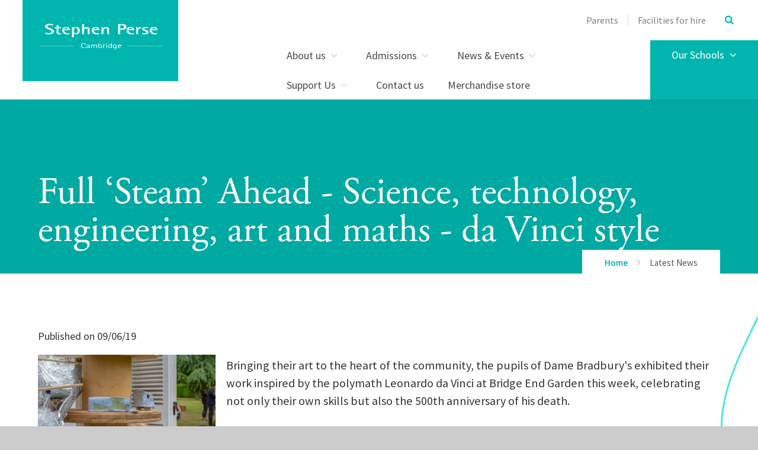

--- FILE ---
content_type: application/javascript
request_url: https://damebradburys.stephenperse.com/_site/js/frame.min.js
body_size: 26756
content:
function bindScrollResize(){$window.on("load debouncedresize",function(){winW=returnWidth(),winH=$window.height(),menuMainH=$menuPinTarget.outerHeight(),menuOffset=$menuMain.offset().top,tabletUp=769<=winW,laptopUp=1025<winW,(menuFixable=1200<winW)?$menuMain.height(menuMainH):$menuMain.height("auto"),$mason.toggleClass("mason--menu_adjust",menuMainH<52);for(var e=0;e<arrResizeFunc.length;e++)arrResizeFunc[e]()}),$window.on("load scroll debouncedresize",function(){viewTop=$window.scrollTop(),menuFixable&&menuOffset<=viewTop?($mason.addClass("mason--menu_fix"),$submenu.css("top",menuMainH)):($mason.removeClass("mason--menu_fix"),$submenu.css("top","100%")),$mason.hasClass("mason--home")&&drawRunTime()}),$window.on("load timeoutScroll",function(){for(var e=0;e<arrScrollFunc.length;e++)arrScrollFunc[e]()})}function detectDivCollision(e,t,i){$window.scrollTop()>=$(e).position().top+$(e).height()-t?$mason.addClass(i):$mason.removeClass(i)}function accordionClick(){$(document).on("click",".accordion__title",function(){var e=$(this);e.hasClass("open")?($(".accordion__title").removeClass("open"),e.removeClass("open")):($(".accordion__title").removeClass("open"),e.addClass("open")),$(".accordion__container").slideUp(),e.hasClass("open")?e.next(".accordion__container").slideDown():e.next(".accordion__container").slideUp()})}function subnavActive(){function e(){n=blnSelected?i(t):-78,$(".subnav__active").css({"margin-top":n+"px"})}function i(e){if(!(e.length<0)){var t=e.parent().position().top,i=e.parent().parent().parent(),n=0;return i.hasClass("subnav__list__item--expand")&&(n=i.position().top),position=t+n+e.parent().children(".subnav__list__item__link").outerHeight()/2-33,position}}$(".subnav__list__item--selected").each(function(){$(this).addClass("subnav__list__item--expand")});var n,t=$(".subnav__list__item--final.subnav__list__item--selected > a");blnSelected=!0,t.length<1&&(blnSelected=!1);var a='<div class="subnav__active ms-circle ms-pointer-none"><div class="subnav__active--bottom ms-circle--bottom"></div><div class="subnav__active--top ms-circle--top"><i class="fa fa-angle-right"></i></div></div>';$(".subnav .ms-wrap").append(a),null!=n&&$(".subnav .ms-wrap").append(a),$window.on("ready debouncedresize",function(){e()}),setTimeout(function(){e()},500),$(".subnav__list__item__button").click(function(){var e=$(this),t=0;e.parent().hasClass("subnav__list__item--expand")&&e.parent().hasClass("subnav__list__item--selected")&&(e=$(".subnav__list__item--final.subnav__list__item--selected > a"),t=500),setTimeout(function(){e.parent().hasClass("subnav__list__item--selected")&&(n=i(e),e.parent().hasClass("subnav__list__item--expand")||$(".subnav__active").css({"margin-top":n+"px"}))},t)}),$(".subnav__list__item__link, .subnav__list__item__button").hover(function(){var e=$(this);$(".subnav__active").css({"margin-top":i(e)+"px"})},function(){$(".subnav__active").css({"margin-top":n+"px"})})}function runDotdotdot(){$(".dotdotdot").each(function(){$(this).dotdotdot(),console.log("$(this)",$(this))})}function runImgResize(){objDate=new Date,intTimestamp!=objDate.getTime()&&($("img[data-fill]").each(function(){resizeImage($(this),$($(this).attr("data-fill")))}),intTimestamp=objDate.getTime())}function menuSchoolLoad(){var t=!1,a=[];$(".menu__main__btn").hover(function(e){e.preventDefault(),t||(t=!0,$(".menu__main__schools__list__item").each(function(e,t){var i=$(this).find(".menu__main__schools__list__item__img-img"),n=i.attr("data-src");i.html('<img src="'+n+'" data-fill=".menu__main__schools__list__item__img" alt="" />'),resizeImage(i.find("img"),$(i.find("img").attr("data-fill")))}))});var s=[];$(".menu__main__schools__list__item a").hover(function(){clearTimeout(s);var e=$(this),t=e.find(".menu__main__schools__list__item__img-hover"),i=e.parent().index();if(t.find("img").length<1)if(e.hasClass("loaded")?strSrc=a[i]:(e.addClass("loaded"),!0,strSrc=t.attr("data-src"),a[i]=strSrc),""==strSrc)e.addClass("empty");else{var n=new Image;n.onload=function(){t.html(n),resizeImage(t.find("img"),t)},n.src=strSrc,n.setAttribute("data-fill",".menu__main__schools__list__item__img-hover")}},function(){}),$(".menu__main__btn").on("click",function(){tabletUp||$mason.toggleClass("mason--school-menu")})}function youtubeClick(){var s=[];$(".youtube__open").on("click",function(e){e.preventDefault();var t=$(this),i=t.attr("data-youtube"),n=t.attr("id"),a=t.attr("data-player-id");""!=a&&null!=a||(a="youtubePopup"),strContent='<div class="youtubeVideo" id="'+a+'__player"></div>',createLightbox(a,strContent,"show","video",".youtube__open"),1!=s[a]&&($("#"+a+"__player").youCreate({url:i,info:!1,controls:!0,autoplay:!0,play:n,pause:a+"--close"}),$("#"+a+"--shadow").on("click",function(e){e.preventDefault(),$("#"+a+"--close").trigger("click"),stopPlayers(-1)}),s[a]=!0),document.querySelector("#"+a+"--close").focus()})}function createLightbox(e,t,i,n,a){function s(){""!=a&&$(a).addClass("ms-pointer-none"),o.animate({opacity:0},500,function(){o.hide(),""!=a&&$(a).removeClass("ms-pointer-none")})}var o=$("#"+e);if(o.length<1&&(""!=n&&(n="ms-lightbox-"+n),""!=t)){var l='<div class="ms-lightbox '+n+'" id="'+e+'" style="opacity: 0;display: none;"><div class="ms-lightbox--holder"><div class="ms-lightbox--container"><div class="ms-lightbox--container--content">'+t+'</div></div><button class="ms-lightbox--close rs-btn" id="'+e+'--close" aria-label="Close lightbox"></button></div><div class="ms-lightbox--shadow" id="'+e+'--shadow"></div></div>';$mason.append(l)}o=$("#"+e),$("#"+e+"--shadow, #"+e+"--close").on("click",function(e){e.preventDefault(),s()}),"show"==i?(""==a||""!=a&&!$(a).hasClass("ms-pointer-none"))&&(o.show(),o.animate({opacity:1},500,function(){})):"hide"==i&&s()}function pageNotice(){console.log("$.cookie('noticeNews-' + $('.notice__list__item').attr('data-cat'))",$.cookie("noticeNews-"+$(".notice__list__item").attr("data-cat"))),$.cookie("noticeNews-"+$(".notice__list__item").attr("data-cat"))!==$(".notice__list__item__title").text()?0<$("#noticePopup").length&&(createLightbox("noticePopup","noticePopup","show","ms-lightbox-notice",""),$("#noticePopup--shadow, #noticePopup--close").on("click",function(e){e.preventDefault(),$.cookie("noticeNews-"+$(".notice__list__item").attr("data-cat"),$(".notice__list__item").attr("data-title"),{expires:2})})):$(".ms-lightbox-notice").remove()}function videoSlider(){var e=$(".ms-video-player__list");0<e.length&&e.owlCarousel({margin:0,nav:!1,dotsContainer:".ms-video-player_top__pager",responsive:{0:{items:1},769:{items:2}},dragEndSpeed:700,onInitialized:function(){appendNav(".ms-video-player_top__controls","ms-video-player_top__controls",e)},onResized:runImgResize})}function activeRemove(e){e.removeClass("active"),$(".js-tab__content").removeClass("active")}function activeAdd(e,t){e.addClass("active"),$("#"+t).addClass("active"),e.siblings(".tabs__icon").animate({left:100/(2*e.siblings().length)*(2*e.index()+1)+"%"})}function sliderCalendar(e){ajaxSlider(".perse_calendar__events",{margin:0,nav:!1,dotsContainer:".perse_calendar__content_dots",responsive:{0:{items:1},769:{items:1},1025:{items:2},1301:{items:3}},dragEndSpeed:700,onInitialized:calOwlInit,stageElement:"ul",itemElement:"li"},"/_site/custom/fetch.calendar.ajax.asp",".perse_calendar__events_holder",".perse_calendar__filter",e)}function calOwlInit(){appendNav(".perse_calendar__content_controls","perse_calendar__content_controls",$(".perse_calendar__events"))}function sliderNewsletter(e){ajaxSlider(".perse_newsletter__list",{margin:0,nav:!1,dots:!1,responsive:{0:{items:1},769:{items:1},1025:{items:2}},dragEndSpeed:700,onInitialized:newsletterOwlInit,onTranslated:newsletterNavOwlValidate},"/_site/custom/fetch.newsletters.ajax.asp",".perse_newsletter__list_holder",".perse_newsletter__filter",e)}function newsletterOwlInit(e){appendCircleNav(".perse_newsletter__list_holder","perse_newsletter",$(".perse_newsletter__list"),!1),newsletterNavOwlValidate(e)}function newsletterNavOwlValidate(e){owlNavValidate(e,".perse_newsletter-circle")}function ajaxSlider(e,a,s,o,l,t){function r(){(c=$(e)).owlCarousel(a),!0}function i(e){if(0==_&&!e.hasClass("selected")){_=!0;var t=e.attr("data-filter");$(l+' a[data-filter="'+t+'"]').addClass("selected").siblings().removeClass("selected"),$(l+' option[data-filter="'+t+'"]').prop("selected",!0).siblings().prop("selected",!1),null==d[i=t]?$.ajax({type:"POST",data:{filter:i},url:s,success:function(e){n=e},failure:function(e){console.log("Ajax Failed"),console.log(e)},complete:function(){d[i]=n}}):d[i],$(o).height($(o).outerHeight()).animate({opacity:0},350,function(){!function(){!1;var e=$(a.dotsContainer).parent();c.trigger("destroy.owl.carousel"),null!=a.dotsContainer&&e.html('<div class="'+a.dotsContainer.replace(".","")+' ms-dot-control--dots"></div>')}(),function e(t){null!=d[t]?($(o).html(d[t]),r(),runDotdotdot(),$(o).css("height","auto").animate({opacity:1},350,function(){_=!1}),$(l).animate({opacity:1},350)):setTimeout(function(){e(t)},100)}(t)}),$(l).animate({opacity:.5},350)}var i,n}var c,_=!1;if(r(),t){var d=[];$(l+" a").on("click",function(e){e.preventDefault(),i($(this))}),$(l+" select").on("change",function(e){e.preventDefault(),i($(this).find(":selected"))})}}function sliderV1(){function t(e){owlNavValidate(e,".slider--v1-circle")}var i=$(".slider--v1__owl");i.owlCarousel({margin:0,nav:!1,dots:!1,responsive:{0:{items:1},768:{items:2},1024:{items:3}},dragEndSpeed:700,onResized:function(e){owlNavValidate(e,".slider--v1-circle"),runImgResize()},onInitialized:function(e){appendCircleNav(i.parent(),"slider--v1",i,!1),t(e)},onTranslated:t,stageElement:"ul",itemElement:"li"})}function sliderNews(){var e=$(".news__slider"),t=e.data("viewmax");e.owlCarousel({margin:60,nav:!1,dots:!1,responsive:{0:{items:1},1000:{items:2},1500:{items:t}},dragEndSpeed:700,lazyLoad:!0,onResized:runImgResize,stageElement:"ul",itemElement:"li"})}function sortDates(e,t,i){if(e.hasClass("js-datesort")){var n=1;e.sortChildren(function(e,t){return(e=e.getAttribute("data-date"))<(t=t.getAttribute("data-date"))?1:-1}),$(t,e).each(function(){$(this).addClass(t+"--"+n),n++})}i()}function sliderTwitterTumblr(){var e=$(".twitter__slider");sortDates(e,"twitter__item",function(){e.owlCarousel({margin:48,nav:!0,navText:['<button class="twitter__nav__btn" aria-label="show previous tweets"><i class="fa fa-angle-left"></i></button>','<button class="twitter__nav__btn" aria-label="show next tweets"><i class="fa fa-angle-right"></i></button>'],dots:!1,responsive:{0:{items:1},640:{items:2},1100:{items:3}},dragEndSpeed:700,lazyLoad:!0,onResized:runImgResize,stageElement:"ul",itemElement:"li"})})}function appendNav(e,t,i){$(e).prepend('<button class="rs-btn '+t+'--left ms-dot-control--left" aria-label="Show previous items"><i class="fa fa-angle-left"></i></button>').append('<button class="rs-btn '+t+'--right ms-dot-control--right" aria-label="Show next items"><i class="fa fa-angle-right"></i></button>'),$("."+t+"--left").on("click",function(){i.trigger("prev.owl.carousel")}),$("."+t+"--right").on("click",function(){i.trigger("next.owl.carousel")})}function appendCircleNav(e,t,i,n){var a="full",s="full";n&&(a="right",s="left"),$(e).prepend('<button aria-label="Previous item" class="ms-circle ms-circle-'+a+" "+t+"-circle "+t+'-circle--left rs-btn"><div class="'+t+'-circle--bottom ms-circle--bottom"></div><div class="'+t+'-circle--top ms-circle--top"><i class="fa fa-angle-left"></i></div></button><button aria-label="Next item" class="ms-circle ms-circle-'+s+" "+t+"-circle "+t+'-circle--right rs-btn"><div class="'+t+'-circle--bottom ms-circle--bottom"></div><div class="'+t+'-circle--top ms-circle--top"><i class="fa fa-angle-right"></i></div></button>'),$("."+t+"-circle--left").on("click",function(){i.trigger("prev.owl.carousel")}),$("."+t+"-circle--right").on("click",function(){i.trigger("next.owl.carousel")})}function owlNavValidate(e,t){0==e.item.index?$(t+"--left").animate({opacity:0},350,function(){$(t+"--left").css("visibility","hidden")}):($(t+"--left").css("visibility","visible"),$(t+"--left").animate({opacity:1},350)),$(e.target).find(".owl-item:last-child").hasClass("active")?$(t+"--right").animate({opacity:0},350,function(){$(t+"--right").css("visibility","hidden")}):($(t+"--right").css("visibility","visible"),$(t+"--right").animate({opacity:1},350))}function learningWheel(){function e(){if(tabletUp)i&&(i=!1,$(".learning__wheel__popup_controls-circle").remove(),n.trigger("destroy.owl.carousel"));else{0==i&&(i=!0,$(".learning__wheel__popup__item").removeAttr("style"),n.owlCarousel({margin:0,dotsContainer:".learning__wheel__popup_controls_dots",items:1,dragEndSpeed:700,onInitialized:t}));var e=$(".learning__wheel__popup__item.active");0<e.length&&($buttonLink=$(".learning__wheel__list__item--"+e.attr("data-target")),learingWheelLocation(e,$buttonLink))}}function t(){appendNav(".learning__wheel__popup_controls","learning__wheel__popup_controls",n),appendCircleNav(n.parent(),"learning__wheel__popup_controls",n,!1)}e();var i=!1,n=$(".learning__wheel__popup ul");arrResizeFunc.push(e),popupItem(".learning__wheel__list__item",".learning__wheel__popup__item",".learning__wheel__img",!1,40)}function subnavImg(){$(".perse_menu__item a").hover(function(){var e=$(this),t=e.find(".ms-wrap"),i=e.find(".perse_menu__item__title .ms-ft-headings"),n=e.find(".perse_menu__item__title .ms-ft-type");e.find(".perse_menu__item__quote").height(t.outerHeight()-n.outerHeight(!0)-100),runDotdotdot(),i.css({"margin-bottom":"-"+i.outerHeight()+"px"})},function(){$(this).find(".perse_menu__item__title .ms-ft-headings").css({"margin-bottom":"0px"})})}function diamondPopups(){popupItem(".diamond__list__item__button",".diamond__list__item__popup",".diamond__list",".diamond__list__item",60)}function popupItem(e,i,a,l,r){function n(e,t){$(a+" > *").removeClass(t+" non-"+t);var i=e.attr("data-target"),n=$(a+"--"+i);console.log(i),n.addClass(t).siblings().addClass("non-"+t)}function t(e){var t=e.attr("data-target");$popup=$(i+"--"+t),$popup.hasClass("active")?($popup.removeClass("active"),$(a+" > *").removeClass("active non-active")):(n(e,"active"),function(e,t){if(0==l)var i=[t.position().top,t.position().left],n=t.parent().width()/2;else{var i=[t.offset().top,t.offset().left],a=$(l+"-count-"+t.attr("data-target")),s=[a.offset().top,a.offset().left];i[0]=i[0]-s[0],i[1]=i[1]-s[1];var n=a.width()/2}var o=r;i[1]>n&&(i[1]=i[1]-e.outerWidth(),o="-"+o);0<$(".learning__wheel").length&&$(".learning__wheel").offset().left+i[1]<0&&(o=r,i[1]=i[1]+e.outerWidth());e.css({top:i[0]+"px",left:i[1]+"px",margin:"0 "+o+"px"})}($popup,e),$popup.addClass("active").siblings().removeClass("active"))}$(e).hover(function(e){t($(this))}),$(e).focus(function(e){t($(this))}),$(e).hover(function(){n($(this),"hover")},function(){$(a+" > *").removeClass("hover non-hover active non-active"),$(i).removeClass("active")}),$(e).focus(function(){n($(this),"hover")},function(){}),$(i).hover(function(e){$(this).addClass("active")},function(){$(this).removeClass("active"),$(a+" > *").removeClass("active non-active")})}function drawSvg(){(arrSvg=$(".ms-svg")).each(function(){var e=$(this),t=e.attr("data-dash");$(this).hasClass("ms-svg-load")||e.css({"stroke-dasharray":t,"stroke-dashoffset":t})}),$mason.hasClass("mason--home")||arrScrollFunc.push(drawRunTime)}function drawRunTime(){var e=$window.height(),r=viewTop+e/2;arrSvg.each(function(){if(!$(this).hasClass("ms-svg-load")){var e=$(this),t=e.parent(),i=e.attr("data-dash"),n=t.outerHeight(),a=n+t.offset().top-r;a<0&&(a=0),n<=a&&(a=n);var s,o=100-a/n*100;i.indexOf("em")?s="em":i.indexOf("px")&&(s="px");var l=o/100*(i=parseInt(i.replace(s,"")));e.css({"stroke-dashoffset":i-l+s})}})}function animatePies(){$(".results__pie__svg.notloaded").each(function(){var e=$(this),t=e.offset().top,i=e.data("val");t<viewTop+winH-100&&(e.animate({"stroke-dasharray":5.94*i+594},1500),e.removeClass("notloaded").parent().addClass("loaded"),i<50&&e.parent().hasClass("results__pie__svg--main")&&e.parent().css("color","#282828"))})}function templates(){function e(){$(".template--img_button__img img").each(function(){resizeImage($(this),$(this).closest(".template--img_button__img"))})}$(".ms-dynamic-call_to_action__list, .ms-dynamic-call_to_action-hover__list").each(function(){function t(e){owlNavValidate(e,".ms-dynamic-call_to_action-circle")}var i=$(this);3<i.children("li").length&&i.owlCarousel({margin:0,dots:!1,nav:!1,responsive:{0:{items:1},769:{items:2},1025:{items:3}},dragEndSpeed:700,onInitialized:function(e){appendCircleNav(i.parent(),"ms-dynamic-call_to_action",i,!1),t(e)},onResized:function(e){owlNavValidate(e,".ms-dynamic-call_to_action-circle"),runImgResize()},onTranslated:t})}),blnAdmin||(e(),arrResizeFunc.push(e))}function returnWidth(){return document.documentElement.clientWidth,document.body.scrollWidth,document.documentElement.scrollWidth,document.body.offsetWidth,document.documentElement.offsetWidth}function calendarHover(){function n(e,t){$(".calendar_tooltip").remove();var i='<div class="calendar_tooltip calendar_tooltip--'+t+'"><div class="calendar_tooltip--wrap">'+e+'</div><div class="calendar_tooltip__arrow"></div></div>';$(".mason").append(i);var n=0;blnAdmin&&(n-=110);var a=$(".calendar_tooltip").outerWidth(),s=c.outerWidth(),o=c.offset().left+s/2-a/2,l=c.offset().top+n,r=c.find(".fc-cal-icon").css("backgroundColor");o<0&&(o=0),$(".calendar_tooltip").css({left:o+"px",top:l+"px","border-color":r}),$(".calendar_tooltip__arrow").css({"border-bottom-color":r})}var c,a=[],s=[];$(document).on("mouseenter",".fc-basic-view .fc-day-grid-event",function(){$(".calendar_tooltip").remove();var t,e=$(this);if(!e.hasClass("fc-event-hide")){var i;if(e.hasClass("hasID"))i=e.attr("data-id");else i=function(e){for(var t=e.split("&"),i=t.length-1;0<=i;i--){var n=t[i].split("=");if("event"==n[0])return n[1]}}(e.attr("href")),e.addClass("hasID").attr("data-id",i);s[i]=!0,c=e,null==a[t=i]?$.ajax({type:"POST",data:{eventID:t},url:"/_site/custom/ajaxEvent.asp",success:function(e){a[t]=e,s[t]&&n(e,t)},failure:function(){console.log("No Event Found")}}):s[t]&&n(a[t],t)}}),$(document).on("mouseleave",".fc-day-grid-event",function(){$(".calendar_tooltip").remove(),s[$(this).attr("data-id")]=!1,null})}function shareTemplate(){$(".content__share__list").each(function(){var e=$(this),t=e.find(".content__share__list__icon--email .content__share__list__icon__link"),i=e.find(".content__share__list__icon--facebook .content__share__list__icon__link"),n=e.find(".content__share__list__icon--twitter .content__share__list__icon__link"),a=e.find(".content__share__list__icon--google .content__share__list__icon__link"),s=e.find(".content__share__list__icon--linkedin .content__share__list__icon__link");strTitle=$(".pageInfo").attr("data-title"),strLink=$(".pageInfo").attr("data-url"),console.log("strTitle",strTitle),console.log("strLink",strLink),0<t.length&&t.append('<a href="mailto:?subject='+strTitle+"&amp;body="+strLink+'" class="template-js-link"></a>'),0<i.length&&i.append('<a href="https://www.facebook.com/sharer.php?u='+strLink+'" class="template-js-link" target="_blank"></a>'),0<n.length&&n.append('<a href="https://twitter.com/intent/tweet?url='+strLink+'" class="template-js-link" target="_blank"></a>'),0<a.length&&a.append('<a href="https://plus.google.com/share?url='+strLink+'" class="template-js-link" target="_blank"></a>'),0<s.length&&s.append('<a href="https://www.linkedin.com/shareArticle?mini=true&amp;url='+strLink+"&amp;title="+strTitle+'" class="template-js-link" target="_blank"></a>')})}var viewTop,menuMainH,menuOffset,$mason=$(".mason"),blnAdmin=!1,arrResizeFunc=[],arrScrollFunc=[],tabletUp=!1,laptopUp=!1,menuFixable=!1,$window=$(window),$menuMain=$(".menu__main"),$menuPinTarget=$(".menu__pin-target"),$submenu=$(".submenu"),winW=returnWidth(),winH=$window.height(),objDate=new Date;$mason.hasClass("mason--admin")&&(blnAdmin=!0);var blnScrolling=!1;!function(e){var a,s=e.event;a=s.special.timeoutScroll={setup:function(){e(this).on("scroll",a.handler)},teardown:function(){e(this).off("scroll",a.handler)},handler:function(e,t){if(!blnScrolling){blnScrolling=!0;var i=this,n=arguments;setTimeout(function(){blnScrolling=!1,e.type="timeoutScroll",s.dispatch.apply(i,n)},a.threshold)}},threshold:100}}(jQuery),$(document).ready(function(){function t(e){owlNavValidate(e,".alumni_storeis__top-circle")}function i(e){var t=e.find(".alumni_storeis__list__item__content__main").outerHeight();e.find(".alumni_storeis__list__item__content_wrap").css({"margin-bottom":"-"+t+"px"})}function n(e){owlNavValidate(e,".parents_img_controls-circle")}function a(){_=$(".staff__main").outerHeight(),d=$(".staff__item__profile").outerHeight()}function s(){a(),m?u.height(d):u.height(_)}switch(blnAdmin||accordionClick(),menuSchoolLoad(),templates(),drawSvg(),$(window).on("load debouncedresize",function(e){var t=$(".header").outerHeight();0<$(".submenu").length&&(t+=$(".submenu").outerHeight()),$(".urgent").css({top:t+"px",zIndex:3})}),$(".glb_load").each(function(){$(this).dynamic()}),"True"==blnDotdotdot&&arrResizeFunc.push(runDotdotdot),""!=intNoticeNewsID&&pageNotice(),!blnAdmin&&0<$(".content__share__list").length&&shareTemplate(),!0){case $mason.hasClass("mason--home"):learningWheel(),sliderNews(),blnAdmin||youtubeClick();break;case $mason.hasClass("mason--alumni"):if(!$mason.hasClass("mason--alumni-page"))subnavImg(),(r=$(".alumni_storeis__list")).owlCarousel({margin:0,dots:!1,nav:!1,responsive:{0:{items:1},769:{items:2},1025:{items:3}},dragEndSpeed:700,onInitialized:function(e){appendCircleNav(".alumni_storeis__top","alumni_storeis__top",r,!1),t(e),setTimeout(function(){$(".alumni_storeis__list__item").each(function(e,t){i($(this))}),setTimeout(function(){$(".alumni_storeis__list__item__content").css({opacity:"1"})},400)},1e3)},onResized:function(e){owlNavValidate(e,".alumni_storeis__top-circle"),runImgResize()},onTranslated:t}),$(".alumni_storeis__list__item").hover(function(){$(this).find(".alumni_storeis__list__item__content_wrap").css({"margin-bottom":"0"})},function(){i($(this))});sliderCalendar(!1),sliderNewsletter(!1);break;case $mason.hasClass("mason--sixthform"):case $mason.hasClass("mason--preprep"):sliderV1(),sliderCalendar(!1),sliderNews(),sliderTwitterTumblr();break;case $mason.hasClass("mason--junior"):case $mason.hasClass("mason--dame"):sliderV1(),sliderTwitterTumblr(!1),sliderNews(),sliderCalendar(!1);break;case $mason.hasClass("mason--senior"):sliderV1(),sliderCalendar(!1),sliderNews(),sliderTwitterTumblr(),blnAdmin||youtubeClick();break;case $mason.hasClass("mason--diamond"):diamondPopups();break;case $mason.hasClass("mason--ibooks"):$(".ibooks__cycle ul").cycle({timeout:8e3,slides:"> li",pager:".ibooks__pager",pagerTemplate:"<span></span>",autoHeight:"container"});var e=$(".ipad__slider ul"),o=e.children().length;$window.on("load scroll",function(){3<o&&laptopUp?e.css("left","-"+viewTop/2+"px"):e.css("left",0)});break;case $mason.hasClass("mason--curriculum"):var l=$(".curriculum_text_slider__list");l.on("cycle-initialized",function(){var e=$(".curriculum_text_slider__controls").outerWidth();250<e?$(".curriculum_text_slider__controls").addClass("pager-large"):$(".curriculum_text_slider h2").css("padding-right",e+20+"px")}),l.cycle({timeout:8e3,slides:"> li",prev:".curriculum_text_slider--prev",next:".curriculum_text_slider--next",pager:".curriculum_text_slider__pager",pagerTemplate:'<div class="owl-dot"><span></span></div>',autoHeight:"container"}),learningWheel();break;case $mason.hasClass("mason--learning"):learningWheel(),sliderTwitterTumblr(),youtubeClick(),videoSlider();break;case $mason.hasClass("mason--parents"):var r;subnavImg(),sliderCalendar(!0),sliderNewsletter(!0),(r=$(".parents_img_links")).owlCarousel({margin:0,dots:!1,nav:!1,responsive:{0:{items:1},501:{items:2},769:{items:3},1025:{items:4},1300:{items:5}},dragEndSpeed:700,onInitialized:function(e){appendCircleNav(".parents_img_controls","parents_img_controls",r,!1),n(e)},onTranslated:n,onResized:function(e){owlNavValidate(e,".parents_img_controls-circle"),runImgResize()}});break;case $mason.hasClass("mason--faq"):var c=$(".content__form__label + *");$window.on("load",function(){c.each(function(){""!==$(this).val()&&$(this).parent().addClass("active")})}),c.focus(function(){$(this).parent().addClass("active")}),c.blur(function(){""===$(this).val()&&$(this).parent().removeClass("active")});break;case $mason.hasClass("mason--staff"):var _,d,u=$(".staff"),m=!1;arrResizeFunc.push(s),$(".staff__main .tabs button").on("click",function(e){s()}),$(".staff__item__link").on("click",function(e){e.preventDefault(),$.ajax({type:"POST",data:{filterVal:$(this).data("id")},url:"/_site/custom/dynamic/ajax.staff.asp",success:function(e){m=!0,$(".staff__popup").empty().append(e),$mason.addClass("mason--staff_popup"),a(),u.delay(300).animate({height:d}),window.scrollTo(0,$(".main").offset().top-50)},failure:function(){}})}),$(document).on("click",".staff__item__close",function(e){e.preventDefault(),m=!1,$mason.removeClass("mason--staff_popup"),u.delay(300).animate({height:_})});break;case $mason.hasClass("mason--vacancies"):$(".vacancies__slider").owlCarousel({margin:20,nav:!0,navContainer:".vacancies__nav",navText:['<button class="ms-circle ms-circle-full perse_newsletter-circle perse_newsletter-circle--left rs-btn"><div class="perse_newsletter-circle--bottom ms-circle--bottom"></div><div class="perse_newsletter-circle--top ms-circle--top"><i class="fa fa-angle-left"></i></div></button>','<button class="ms-circle ms-circle-full perse_newsletter-circle perse_newsletter-circle--right rs-btn"><div class="perse_newsletter-circle--bottom ms-circle--bottom"></div><div class="perse_newsletter-circle--top ms-circle--top"><i class="fa fa-angle-right"></i></div></button>'],dots:!1,responsive:{0:{items:1},1025:{items:2}},dragEndSpeed:700});break;case $mason.hasClass("mason--learning-wheel"):learningWheel()}$mason.hasClass("mason--inner")&&subnavActive(),$mason.hasClass("mason--landing")&&$(".hero__slideshow").dynamic({slider:"cycle",sliderArgs:{slides:"> div",random:!0,log:!1,prev:".hero--prev",next:".hero--next",pager:".hero__pager",pagerTemplate:'<div class="owl-dot"><span></span></div>'}}),$mason.hasClass("mason--calendar")&&calendarHover(),bindScrollResize()});var arrSvg,intTimestamp=objDate.getTime(),$tabsBtn=$(".js-tab__btn");$tabsBtn.on("click",function(){var e=$(this),t=e.attr("data-tab");e.hasClass("active")||(activeRemove($tabsBtn),activeAdd(e,t)),setTimeout(function(){animatePies()},500)}),activeAdd($('.js-tab__btn[data-tab="tab-1"]'),"tab-1"),$.fn.sortChildren=function(e){var i=this,t=$.makeArray(this.children()).sort(e);return $.each(t,function(e,t){i.append(t)}),i},arrScrollFunc.push(animatePies);